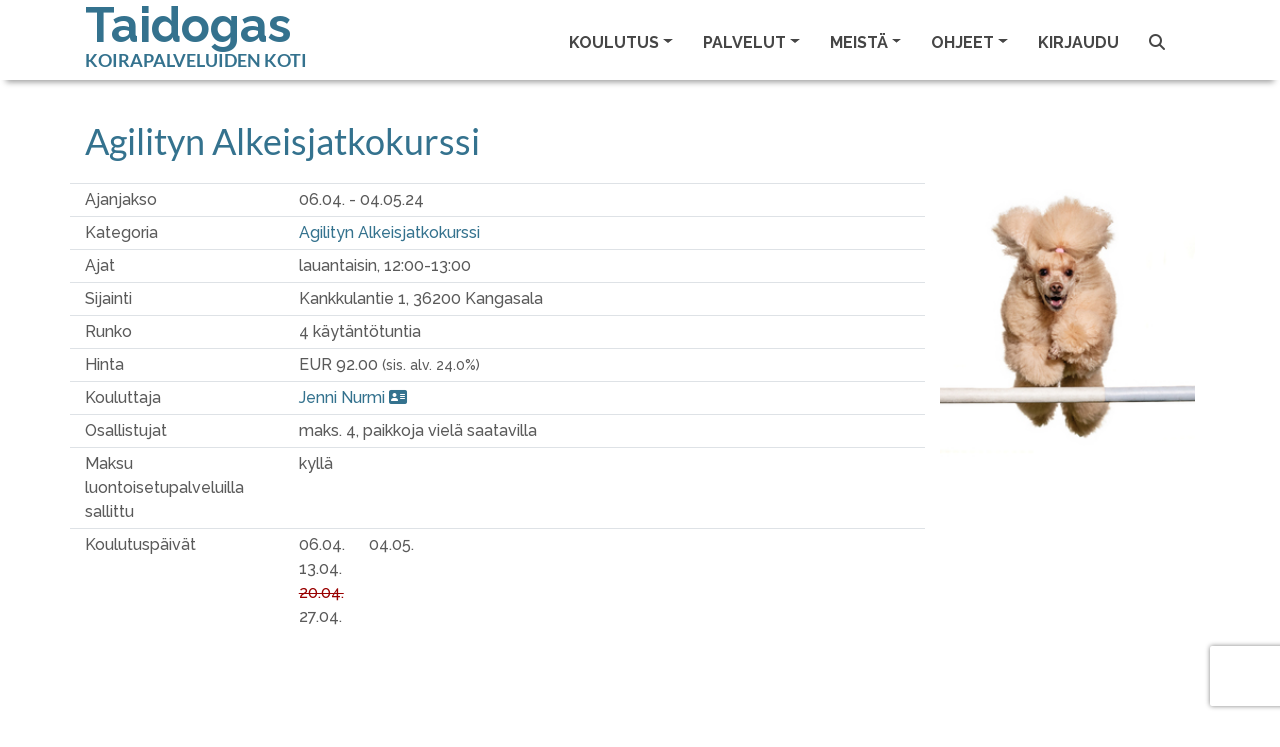

--- FILE ---
content_type: image/svg+xml
request_url: https://www.taidogas.fi/assets/Microsoft_logo-70279347ab4e58e8bdc150530bd3fea859ea01c1fca1cdfb5864f63e8d94c5a4.svg
body_size: 272
content:
<svg xmlns="http://www.w3.org/2000/svg" viewBox="0 0 23 23"><path fill="#f3f3f3" d="M0 0h23v23H0z"/><path fill="#f35325" d="M1 1h10v10H1z"/><path fill="#81bc06" d="M12 1h10v10H12z"/><path fill="#05a6f0" d="M1 12h10v10H1z"/><path fill="#ffba08" d="M12 12h10v10H12z"/></svg>